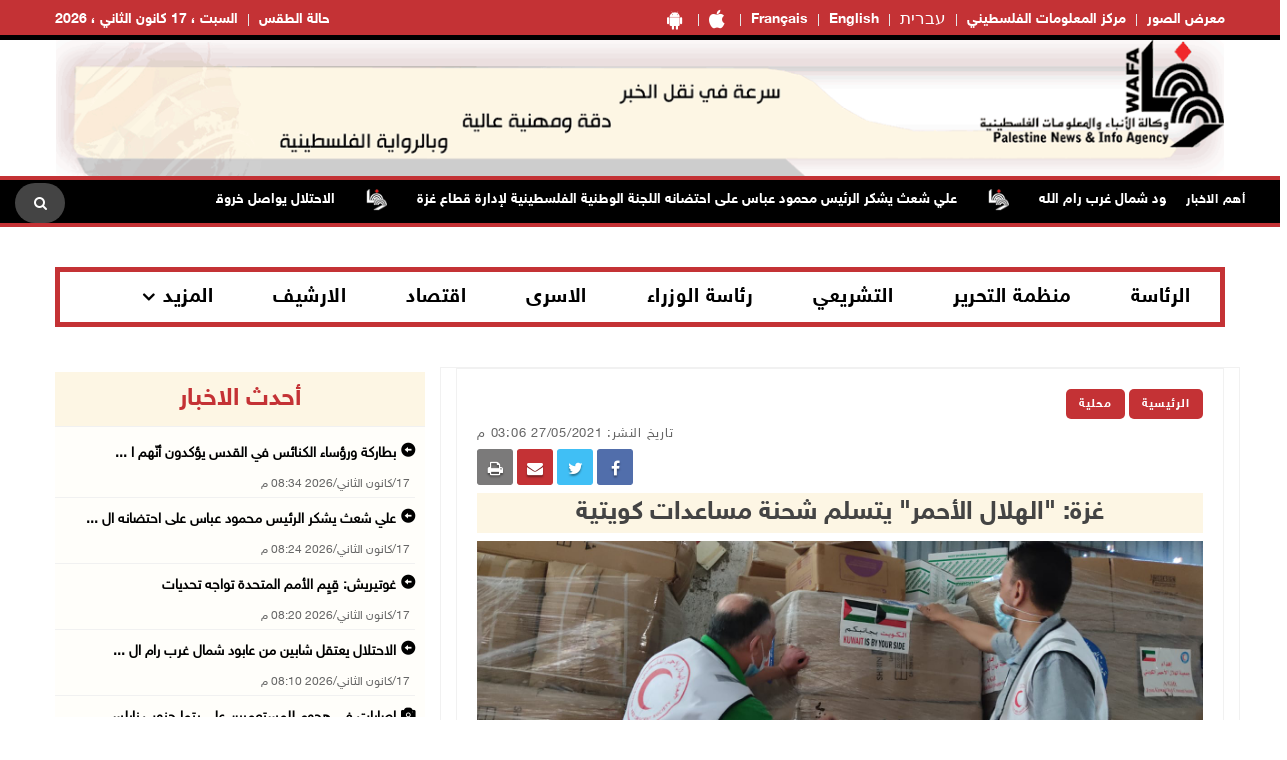

--- FILE ---
content_type: text/html; charset=utf-8
request_url: https://www.wafa.ps/pages/details/25252
body_size: 10737
content:

<!doctype html>
<html class="no-js" lang="en">

<head>

    <meta charset="utf-8">
    <meta http-equiv="X-UA-Compatible" content="IE=edge">
    <meta http-equiv="content-Type" content="text/html; charset=UTF-8" />
    <meta property="fb:pages" content="124368524307970" />
    <meta property="og:url" content="https://wafa.ps/news/2021/5/27/غزة-الهلال-الأحمر-يتسلم-شحنة-مساعدات-كويتية-25252" />
    <meta property="og:description" content="غزة 27-5-2021 وفا- تسلمت جمعية الهلال الأحمر الفلسطيني في قطاع غزة، اليوم الخميس، شحنة مساعدات إنسانية إغاثية وطبية من الهلال الأحمر الكويتي.

<p style="text-align:" />
    <meta property="og:site_name" content="WAFA Agency">
    <meta property="og:type" content="website" />
    <meta property="og:title" content="غزة: "الهلال الأحمر" يتسلم شحنة مساعدات كويتية" />
    <meta property="og:image" itemprop="image" content="/image/NewsThumbImg/Small/3035a1d4-bffe-4c3f-ab42-1db8312f42af.jpg" />

    <title>غزة: "الهلال الأحمر" يتسلم شحنة مساعدات كويتية</title>
    <meta name="viewport" content="width=device-width, initial-scale=1">
    <meta name="description" content="غزة 27-5-2021 وفا- تسلمت جمعية الهلال الأحمر الفلسطيني في قطاع غزة، اليوم الخميس، شحنة مساعدات إنسانية إغاثية وطبية من الهلال الأحمر الكويتي.

<p style="text-align: ">



    <!-- Favicon -->
    <link rel="shortcut icon" href="/image/PublicImg/logo.ico" type="image/x-icon">
    <!-- CSS
    ============================================ -->
    <!-- Bootstrap CSS -->
    <link href="/css/bootstrap/bootstrap.min.css" rel="stylesheet" />
    <!-- Icon Font CSS -->
    <link href="/css/font-helvetica.min.css" rel="stylesheet" />
    <!-- Icon Font CSS -->
    <link href="/css/font-awesome.min.css" rel="stylesheet" />

    <!-- Style CSS -->
    <link href="/css/style2.css?ver=1.1" rel="stylesheet" />
    <!-- NexusMenu CSS -->
    <link rel="stylesheet" type="text/css" href="/css/NexusMenu/normalize.css" />
    <link rel="stylesheet" type="text/css" href="/css/NexusMenu/demo.css" />
    <link rel="stylesheet" type="text/css" href="/css/NexusMenu/component.css" />
    <script src="/js/NexusMenujs/modernizr.custom.js"></script>
    <script src='https://www.google.com/recaptcha/api.js'></script>


    <!--  jQuery Conveyor -->
    <link href="/css/jquery.jConveyorTicker.min.css" rel="stylesheet">
    <!-- Global site tag (gtag.js) - Google Analytics -->
    <script async src="https://www.googletagmanager.com/gtag/js?id=UA-126239834-1"></script>
    <script>
        window.dataLayer = window.dataLayer || [];
        function gtag() { dataLayer.push(arguments); }
        gtag('js', new Date());

        gtag('config', 'UA-126239834-1');
    </script>

</head>


<body>

    <!-- Main Wrapper -->
    <div id="main-wrapper">

        <!-- Header Top Start -->
        <div class="header-top section">
            <div class="container">
                <div class="row">

                    <div class="header-top-links col-md-6 col-6">
                        <ul class="header-links" style="float:right">
                            <li class=" block d-md-block"><a href="https://play.google.com/store/apps/details?id=com.telecomuniverse.wafa" target="_blank"><i class="fa fa-android fa-10x" style=" font-size: 20px!important; "></i></a></li>
                            <li class=" block d-md-block"><a href="https://apps.apple.com/ma/app/%D9%88%D9%83%D8%A7%D9%84%D8%A9-%D9%88%D9%81%D8%A7/id1352898032" target="_blank"><i class="fa fa-apple fa-10x" style=" font-size: 20px!important; "></i></a></li>
                            <li class=" block d-md-block"><a href="https://french.wafa.ps" target="_blank">Français</a></li>
                            <li class=" block d-md-block"><a href="https://English.wafa.ps" target="_blank">English</a></li>
                            <li class=" block d-md-block"><a href="https://hebrew.wafa.ps/" target="_blank" style="font-size: larger;">עברית</a></li>
                            <li class=" block d-md-block"><a href="https://Info.wafa.ps" target="_blank">مركز المعلومات الفلسطيني</a></li>
                            <li class=" block d-md-block"><a href="https://Images.wafa.ps" target="_blank">معرض الصور</a></li>

                        </ul>

                    </div><!-- Header Top Social End -->
                    <!-- Header Top Links Start -->
                    <div class="header-top-links col-md-6 col-6">


                        <!-- Header Links -->
                        <ul class="header-links">
                            <li class="block d-md-block"><a href="#">السبت ، 17 كانون&#xA0;الثاني ، 2026</a></li>

                            <li class="block d-md-block">
                                <div id="slender-trigge" style="position: relative">
                                    <a href="https://www.pmd.ps/" target="_blank">
                                        حالة الطقس
                                        
                                    </a>
                                </div>


                            </li>




                        </ul>

                    </div><!-- Header Top Links End -->


                </div>
            </div>
        </div><!-- Header Top End -->
        <!-- Header Start -->
        <div class="header-section section">
            <div class="container">
                <div class="row align-items-center">

                    <!-- Header Banner -->
                    <div class="header-banner">
                        <div class="banner"><a href="/"><img src="/image/PublicImg/WAFApdf2.gif" title="اشتراك بخدمة وكالة وفا الاخباريه" alt="وكالة وفا" style="padding: 0 16px;"></a></div>
                    </div>
                </div>
                <ul id="gn-menu" class="gn-menu-main">
                    <li class="gn-trigger">
                        <a class="gn-icon gn-icon-menu"><span>Menu</span></a>
                        <nav class="gn-menu-wrapper">
                            <div class="gn-scroller">
                                <ul class="gn-menu">
                                    <li class="gn-search-item">
                                        <form action="/Home/Search" method="post">
                                            <input placeholder="إبحث هنا" name="searchString" type="text" class="gn-search">
                                            <a class="gn-icon gn-icon-search"><span>بحث</span></a>
                                        <input name="__RequestVerificationToken" type="hidden" value="CfDJ8PkpAI98_dxFtyOMItyugT2-bAW31_rJMY4HBeZEFpqGdeBJJXX5P_AKVue1IwlYCbE7oC1WYfTe14Ivivl-d6V72obkmd9NIjcLSi2p8GAfnlm5t4TIyjRNH7QKHoKqkDp4-fjYy0tYYimYMhqK7NY" /></form>
                                    </li>

                                    <li><a class="gn-icon gn-icon-pictures" href="https://Images.wafa.ps" target="_blank">معرض الصور</a></li>
                                    <li><a class="gn-icon gn-icon-archive" href="https://Info.wafa.ps" target="_blank">مركز المعلومات الفلسطيني</a></li>
                                    <li><a class="gn-icon gn-icon-archive" href="https://hebrew.wafa.ps/" target="_blank">עברית</a></li>
                                    <li><a class="gn-icon gn-icon-archive" href="https://English.wafa.ps" target="_blank">English</a></li>
                                    <li><a class="gn-icon gn-icon-archive" href="https://french.wafa.ps" target="_blank">Français</a></li>
                                    <li class=" block d-md-block"><a href="https://play.google.com/store/apps/details?id=com.telecomuniverse.wafa" target="_blank"><i class="fa fa-android fa-10x" style=" font-size: 20px!important; "></i></a></li>
                                    <li class=" block d-md-block"><a href="https://apps.apple.com/ma/app/%D9%88%D9%83%D8%A7%D9%84%D8%A9-%D9%88%D9%81%D8%A7/id1352898032" target="_blank"><i class="fa fa-apple fa-10x" style=" font-size: 20px!important; "></i></a></li>
                                    <li>
                                        <a href="https://www.facebook.com/wafagency/" class="fa fa-facebook"></a>
                                        <a href="https://twitter.com/wafa_ps" class="fa fa-twitter"></a>
                                        <a href="https://www.youtube.com/c/WafaAgency" class="fa fa-youtube"></a>
                                    </li>

                                </ul>
                            </div><!-- /gn-scroller -->

                        </nav>
                    </li>

                    <li>

                        <!-- Header Logo -->
                        <div class="header-logo col-md-4 col-6">
                            <a class="logo" href="/"><img src="/image/PublicImg/logo.png" title="شعار وكالة وفا" alt="وكالة وفا"></a>
                        </div>
                    </li>


                </ul>

            </div>
        </div><!-- Header End -->
        <!-- الشريط الاخباري Section Start -->
        <div class="news-ticker-section news-ticker-section-2 section">
            
<div class="container" style="max-width: 100% !important;">
    <div class="row">
        <div class="col-12">

            <!-- الشريط الاخباري Wrapper Start -->
            <div class="news-ticker-wrapper news-ticker-wrapper-2">

                <!-- الشريط الاخباري Title -->
                <h5 class="news-ticker-title float-right">أهم الاخبار</h5>

                <!-- الشريط الاخباري Newsticker Start -->

                <div class="js-conveyor-2">
                    <ul>
                            <li>
                                <span><a href="/news/2026/1/17/الاحتلال-يواصل-خروقاته-إصابتان-وقصف-جوي-وإطلاق-نار-على-أنحاء-متفرقة-في-قطاع-غزة-140518">الاحتلال يواصل خروقاته: إصابتان وقصف جوي وإطلاق نار على أنحاء متفرقة في قطاع غزة</a></span>
                            </li>
                            <li>
                                <span>  <img src="/image/DefualtImg/BreakLogo.png" title="أهم الاخبار" alt="أهم الاخبار" style="margin:0 30px;width: 22px;"> </span>
                            </li>
                            <li>
                                <span><a href="/news/2026/1/17/مستعمر-يغلق-طريقا-زراعيا-في-المغير-ويمنع-الأهالي-من-الوصول-لأراضيهم-140519">مستعمر يغلق طريقا زراعيا في المغير ويمنع الأهالي من الوصول لأراضيهم</a></span>
                            </li>
                            <li>
                                <span>  <img src="/image/DefualtImg/BreakLogo.png" title="أهم الاخبار" alt="أهم الاخبار" style="margin:0 30px;width: 22px;"> </span>
                            </li>
                            <li>
                                <span><a href="/news/2026/1/17/منظمة-حقوقية-عدد-القتلى-في-احتجاجات-إيران-تجاوز-3000-140520">منظمة حقوقية: عدد القتلى في احتجاجات إيران تجاوز 3000&#xA0;</a></span>
                            </li>
                            <li>
                                <span>  <img src="/image/DefualtImg/BreakLogo.png" title="أهم الاخبار" alt="أهم الاخبار" style="margin:0 30px;width: 22px;"> </span>
                            </li>
                            <li>
                                <span><a href="/news/2026/1/17/وفاة-رضيعة-نتيجة-البرد-القارس-في-خان-يونس-140521">وفاة رضيعة نتيجة البرد القارس في خان يونس</a></span>
                            </li>
                            <li>
                                <span>  <img src="/image/DefualtImg/BreakLogo.png" title="أهم الاخبار" alt="أهم الاخبار" style="margin:0 30px;width: 22px;"> </span>
                            </li>
                            <li>
                                <span><a href="/news/2026/1/17/الاحتلال-يعتقل-مواطنا-من-بلدة-إذنا-غرب-الخليل-140522">الاحتلال يعتقل مواطنا من بلدة إذنا غرب الخليل</a></span>
                            </li>
                            <li>
                                <span>  <img src="/image/DefualtImg/BreakLogo.png" title="أهم الاخبار" alt="أهم الاخبار" style="margin:0 30px;width: 22px;"> </span>
                            </li>
                            <li>
                                <span><a href="/news/2026/1/17/ارتفاع-طفيف-على-أسعار-النفط-عالميا-140523">ارتفاع طفيف على أسعار النفط عالميا</a></span>
                            </li>
                            <li>
                                <span>  <img src="/image/DefualtImg/BreakLogo.png" title="أهم الاخبار" alt="أهم الاخبار" style="margin:0 30px;width: 22px;"> </span>
                            </li>
                            <li>
                                <span><a href="/news/2026/1/17/الاحتلال-يعتقل-مواطنة-ومتضامنا-أجنبيا-من-المغير-شرق-رام-الله-140524">الاحتلال يعتقل مواطنة ومتضامنا أجنبيا من المغير شرق رام الله</a></span>
                            </li>
                            <li>
                                <span>  <img src="/image/DefualtImg/BreakLogo.png" title="أهم الاخبار" alt="أهم الاخبار" style="margin:0 30px;width: 22px;"> </span>
                            </li>
                            <li>
                                <span><a href="/news/2026/1/17/ارتفاع-حصيلة-الشهداء-في-قطاع-غزة-إلى-71548-والإصابات-إلى-171353-منذ-بدء-العدوان-140525">ارتفاع حصيلة الشهداء في قطاع غزة إلى 71,548 والإصابات إلى 171,353 منذ بدء العدوان</a></span>
                            </li>
                            <li>
                                <span>  <img src="/image/DefualtImg/BreakLogo.png" title="أهم الاخبار" alt="أهم الاخبار" style="margin:0 30px;width: 22px;"> </span>
                            </li>
                            <li>
                                <span><a href="/news/2026/1/17/الأمم-المتحدة-تحذر-من-نفاد-المساعدات-الغذائية-في-السودان-خلال-شهرين-140526">الأمم المتحدة تحذر من نفاد المساعدات الغذائية في السودان خلال شهرين</a></span>
                            </li>
                            <li>
                                <span>  <img src="/image/DefualtImg/BreakLogo.png" title="أهم الاخبار" alt="أهم الاخبار" style="margin:0 30px;width: 22px;"> </span>
                            </li>
                            <li>
                                <span><a href="/news/2026/1/17/تشييع-جثمان-الشهيد-الطفل-محمد-نعسان-إلى-مثواه-الأخير-في-المغير-140527">تشييع جثمان الشهيد الطفل محمد نعسان إلى مثواه الأخير في المغير</a></span>
                            </li>
                            <li>
                                <span>  <img src="/image/DefualtImg/BreakLogo.png" title="أهم الاخبار" alt="أهم الاخبار" style="margin:0 30px;width: 22px;"> </span>
                            </li>
                            <li>
                                <span><a href="/news/2026/1/17/مستعمرون-يرعون-أغنامهم-في-أراضي-المواطنين-ببلدة-سنجل-شمال-رام-الله-140528">مستعمرون يرعون أغنامهم في أراضي المواطنين ببلدة سنجل شمال رام الله</a></span>
                            </li>
                            <li>
                                <span>  <img src="/image/DefualtImg/BreakLogo.png" title="أهم الاخبار" alt="أهم الاخبار" style="margin:0 30px;width: 22px;"> </span>
                            </li>
                            <li>
                                <span><a href="/news/2026/1/17/30-ألف-مسافر-تنقلوا-عبر-معبر-الكرامة-الأسبوع-الماضي-140529">30 ألف مسافر تنقلوا عبر معبر الكرامة الأسبوع الماضي</a></span>
                            </li>
                            <li>
                                <span>  <img src="/image/DefualtImg/BreakLogo.png" title="أهم الاخبار" alt="أهم الاخبار" style="margin:0 30px;width: 22px;"> </span>
                            </li>
                            <li>
                                <span><a href="/news/2026/1/17/إصابة-مواطن-جراء-اعتداء-مستعمرين-عليه-بالضرب-في-مسافر-يطا-140530">إصابة مواطن جراء اعتداء مستعمرين عليه بالضرب في مسافر يطا</a></span>
                            </li>
                            <li>
                                <span>  <img src="/image/DefualtImg/BreakLogo.png" title="أهم الاخبار" alt="أهم الاخبار" style="margin:0 30px;width: 22px;"> </span>
                            </li>
                            <li>
                                <span><a href="/news/2026/1/17/الاحتلال-يغلق-بوابتي-عطارة-وينصب-حاجزا-على-مدخل-عين-سينيا-شمال-رام-الله-140531">الاحتلال يغلق بوابتي عطارة وينصب حاجزا على مدخل عين سينيا شمال رام الله</a></span>
                            </li>
                            <li>
                                <span>  <img src="/image/DefualtImg/BreakLogo.png" title="أهم الاخبار" alt="أهم الاخبار" style="margin:0 30px;width: 22px;"> </span>
                            </li>
                            <li>
                                <span><a href="/news/2026/1/17/الاحتلال-يستولي-على-مركبة-في-المزرعة-الشرقية-شرق-رام-الله-140532">الاحتلال يستولي على مركبة في المزرعة الشرقية شرق رام الله</a></span>
                            </li>
                            <li>
                                <span>  <img src="/image/DefualtImg/BreakLogo.png" title="أهم الاخبار" alt="أهم الاخبار" style="margin:0 30px;width: 22px;"> </span>
                            </li>
                            <li>
                                <span><a href="/news/2026/1/17/قوة-خاصة-من-جيش-الاحتلال-تعتقل-مواطنا-من-ضاحية-شويكة-شمال-طولكرم-140533">قوة خاصة من جيش الاحتلال تعتقل مواطنا من ضاحية شويكة شمال طولكرم </a></span>
                            </li>
                            <li>
                                <span>  <img src="/image/DefualtImg/BreakLogo.png" title="أهم الاخبار" alt="أهم الاخبار" style="margin:0 30px;width: 22px;"> </span>
                            </li>
                            <li>
                                <span><a href="/news/2026/1/17/الرئيس-يهنئ-مطران-الكنيسة-الإنجيلية-اللوثرية-في-فلسطين-والأردن-باستلام-مهامه-140534">الرئيس يهنئ مطران الكنيسة الإنجيلية اللوثرية في فلسطين والأردن باستلام مهامه</a></span>
                            </li>
                            <li>
                                <span>  <img src="/image/DefualtImg/BreakLogo.png" title="أهم الاخبار" alt="أهم الاخبار" style="margin:0 30px;width: 22px;"> </span>
                            </li>
                            <li>
                                <span><a href="/news/2026/1/17/الاحتلال-يعتقل-شابا-ويستولي-على-مركبته-في-سلواد-شرق-رام-الله-140535">الاحتلال يعتقل شابا ويستولي على مركبته في سلواد شرق رام الله</a></span>
                            </li>
                            <li>
                                <span>  <img src="/image/DefualtImg/BreakLogo.png" title="أهم الاخبار" alt="أهم الاخبار" style="margin:0 30px;width: 22px;"> </span>
                            </li>
                            <li>
                                <span><a href="/news/2026/1/17/إصابة-طفل-وشاب-برصاص-الاحتلال-في-خان-يونس-ومخيم-البريج-140538">إصابة طفل وشاب برصاص الاحتلال في خان يونس ومخيم البريج</a></span>
                            </li>
                            <li>
                                <span>  <img src="/image/DefualtImg/BreakLogo.png" title="أهم الاخبار" alt="أهم الاخبار" style="margin:0 30px;width: 22px;"> </span>
                            </li>
                            <li>
                                <span><a href="/news/2026/1/17/الاحتلال-يقتحم-خلايل-اللوز-جنوب-شرق-بيت-لحم-140539">الاحتلال يقتحم خلايل اللوز جنوب شرق بيت لحم</a></span>
                            </li>
                            <li>
                                <span>  <img src="/image/DefualtImg/BreakLogo.png" title="أهم الاخبار" alt="أهم الاخبار" style="margin:0 30px;width: 22px;"> </span>
                            </li>
                            <li>
                                <span><a href="/news/2026/1/17/الرئيس-يمنح-رئيس-مكتب-جمهورية-الصين-الشعبية-نجمة-الصداقة-140540">الرئيس يمنح رئيس مكتب جمهورية الصين الشعبية &quot;نجمة الصداقة&quot;</a></span>
                            </li>
                            <li>
                                <span>  <img src="/image/DefualtImg/BreakLogo.png" title="أهم الاخبار" alt="أهم الاخبار" style="margin:0 30px;width: 22px;"> </span>
                            </li>
                            <li>
                                <span><a href="/news/2026/1/17/الاحتلال-يقتحم-قريتي-المغير-وكفر-مالك-140541">الاحتلال يقتحم قريتي المغير وكفر مالك</a></span>
                            </li>
                            <li>
                                <span>  <img src="/image/DefualtImg/BreakLogo.png" title="أهم الاخبار" alt="أهم الاخبار" style="margin:0 30px;width: 22px;"> </span>
                            </li>
                            <li>
                                <span><a href="/news/2026/1/17/قوات-الاحتلال-تقتحم-بلدة-الخضر-140542">قوات الاحتلال تقتحم بلدة الخضر</a></span>
                            </li>
                            <li>
                                <span>  <img src="/image/DefualtImg/BreakLogo.png" title="أهم الاخبار" alt="أهم الاخبار" style="margin:0 30px;width: 22px;"> </span>
                            </li>
                            <li>
                                <span><a href="/news/2026/1/17/إصابات-في-هجوم-للمستعمرين-على-يتما-جنوب-نابلس-140543">إصابات في هجوم للمستعمرين على يتما جنوب نابلس</a></span>
                            </li>
                            <li>
                                <span>  <img src="/image/DefualtImg/BreakLogo.png" title="أهم الاخبار" alt="أهم الاخبار" style="margin:0 30px;width: 22px;"> </span>
                            </li>
                            <li>
                                <span><a href="/news/2026/1/17/الاحتلال-يعتقل-شابين-من-عابود-شمال-غرب-رام-الله-140544">الاحتلال يعتقل شابين من عابود شمال غرب رام الله</a></span>
                            </li>
                            <li>
                                <span>  <img src="/image/DefualtImg/BreakLogo.png" title="أهم الاخبار" alt="أهم الاخبار" style="margin:0 30px;width: 22px;"> </span>
                            </li>
                            <li>
                                <span><a href="/news/2026/1/17/علي-شعث-يشكر-الرئيس-محمود-عباس-على-احتضانه-اللجنة-الوطنية-الفلسطينية-لإدارة-140546">علي شعث يشكر الرئيس محمود عباس على احتضانه اللجنة الوطنية الفلسطينية لإدارة قطاع غزة</a></span>
                            </li>
                            <li>
                                <span>  <img src="/image/DefualtImg/BreakLogo.png" title="أهم الاخبار" alt="أهم الاخبار" style="margin:0 30px;width: 22px;"> </span>
                            </li>

                    </ul>
                </div>

                <!-- Header Search Start-->
                <div class="header-search float-left">

                    <!-- Search Toggle -->
                    <button class="header-search-toggle"><i class="fa fa-search"></i></button>

                    <!-- Header Search Form -->

                    <div class="header-search-form">
                        <form action="/Home/Search" method="post">
                            <input name="searchString" type="text" placeholder="إبحث هنا">
                        <input name="__RequestVerificationToken" type="hidden" value="CfDJ8PkpAI98_dxFtyOMItyugT2-bAW31_rJMY4HBeZEFpqGdeBJJXX5P_AKVue1IwlYCbE7oC1WYfTe14Ivivl-d6V72obkmd9NIjcLSi2p8GAfnlm5t4TIyjRNH7QKHoKqkDp4-fjYy0tYYimYMhqK7NY" /></form>
                    </div>
                </div><!-- Header Search End -->





            </div><!-- الشريط الاخباري Wrapper End -->

        </div><!-- col-12 End -->
    </div><!-- row End -->
</div><!-- container End -->


        </div><!-- الشريط الاخباري Section End -->
        <!-- Breaking News Section Start -->

        





        <!-- Page Banner Section Start -->
        <div class="page-banner-section section mt-30 mb-30 menuMobile">
            <div class="container">
                <!-- menu Style Post Row Start -->
                <div class="row ">
                    <div class="col-12">

                        <div class="menu-section-wrap d-none d-md-block">

                            <!-- Main Menu Start -->
                            <div class="main-menu float-right d-none d-md-block">
                                <nav>
                                    <ul>

                                        <li><a href="/Regions/Details/4">الرئاسة</a></li>
                                        <li><a href="/Regions/Details/6">منظمة التحرير</a></li>
                                        <li><a href="/Regions/Details/7">التشريعي</a></li>
                                        <li><a href="/Regions/Details/5">رئاسة الوزراء</a></li>
                                        <li><a href="/Regions/Details/147">الاسرى</a></li>
                                        <li><a href="/Regions/Details/8">اقتصاد</a></li>
                                        <li><a href="/Archive">الارشيف</a></li>
                                        <li class="has-dropdown">
                                            <a href="#">المزيد</a>

                                            <!-- Submenu Start -->
                                            <ul class="sub-menu">
                                                <li><a href="/Regions/Details/11">وفا رياضة</a></li>
                                                <li><a href="/Regions/Details/1">تقارير وتحقيقات</a></li>
                                                <li><a href="/Regions/Details/10">شؤون اسرائيلية</a></li>
                                                <li><a href="/Regions/Details/2">انتهاكات إسرائيلية</a></li>
                                                <li><a href="/Regions/Details/17">شؤون البيئة</a></li>
                                            </ul><!-- Submenu End -->

                                        </li>

                                    </ul>
                                </nav>
                            </div><!-- Main Menu Start -->

                        </div>

                    </div>

                </div><!-- menu Style Post Row End -->
            </div>
        </div><!-- Page Banner Section End -->
        <!-- Blog Section Start -->
        <div class="blog-section section">
            <div class="container">

                <!-- Feature Post Row Start -->
                <div class="row">

                    <div class="col-lg-8 col-12 mb-50">

                        




<!-- Single Blog Start -->
<div class="single-blog mb-50">
    <div class="blog-wrap">

        <!-- Meta -->
        <div class="meta fix">

            <a class="meta-item category" href="/">الرئيسية</a>  
            
                <a class="meta-item category" href="/Regions/Details/148">محلية</a>
            
            <div class="tags-social float-left mobileWidth" style="padding-top: 0; border-top: none; margin-top: 0; ">

    <div class="blog-social float-left">

        <a href="whatsapp://send?text=https%3A%2F%2Fwww.wafa.ps%2Fpages%2Fdetails%2F25252 %D8%BA%D8%B2%D8%A9%3A&#x2B;%22%D8%A7%D9%84%D9%87%D9%84%D8%A7%D9%84&#x2B;%D8%A7%D9%84%D8%A3%D8%AD%D9%85%D8%B1%22&#x2B;%D9%8A%D8%AA%D8%B3%D9%84%D9%85&#x2B;%D8%B4%D8%AD%D9%86%D8%A9&#x2B;%D9%85%D8%B3%D8%A7%D8%B9%D8%AF%D8%A7%D8%AA&#x2B;%D9%83%D9%88%D9%8A%D8%AA%D9%8A%D8%A9" target="_blank" class="menuWeb" rel="noopener noreferrer nofollow" style="background-color: #4adf83"><i class="fa fa-whatsapp"></i></a>
        
        <a href="https://www.facebook.com/sharer/sharer.php?u=https%3A%2F%2Fwww.wafa.ps%2Fpages%2Fdetails%2F25252" target="_blank" rel="noopener noreferrer nofollow" class="facebook"><i class="fa fa-facebook"></i></a>

        

        <a href="https://twitter.com/intent/tweet?url=https%3A%2F%2Fwww.wafa.ps%2Fpages%2Fdetails%2F25252&text=%D8%BA%D8%B2%D8%A9%3A&#x2B;%22%D8%A7%D9%84%D9%87%D9%84%D8%A7%D9%84&#x2B;%D8%A7%D9%84%D8%A3%D8%AD%D9%85%D8%B1%22&#x2B;%D9%8A%D8%AA%D8%B3%D9%84%D9%85&#x2B;%D8%B4%D8%AD%D9%86%D8%A9&#x2B;%D9%85%D8%B3%D8%A7%D8%B9%D8%AF%D8%A7%D8%AA&#x2B;%D9%83%D9%88%D9%8A%D8%AA%D9%8A%D8%A9"  target="_blank" rel="noopener noreferrer nofollow" class="menuMobile twitter"><i class="fa fa-twitter"></i></a>

        <a href="/cdn-cgi/l/email-protection#[base64]" class="menuMobile" target="_blank" rel="noopener noreferrer nofollow" style="background-color: #c43235"><i class="fa fa-envelope"></i></a>

        <a href="#" onclick="window.print()" target="_blank" class="menuMobile" rel="noopener noreferrer nofollow" style="background-color: #7b7a7a"><i class="fa fa-print"></i></a>


    </div>
            </div>
            <span class="meta-itemin date">تاريخ النشر: 27/05/2021 03:06 م</span>
        </div>

        <!-- Title -->
        <h3 class="title">غزة: &quot;الهلال الأحمر&quot; يتسلم شحنة مساعدات كويتية</h3>
        <!-- Meta -->
        <!-- Image or Infographic Gallery -->
            <!-- Regular Page Image -->
                <div class="imagein"><img src="/image/NewsThumbImg/Default/3035a1d4-bffe-4c3f-ab42-1db8312f42af.jpg"></div>
                <h6 class="titlecaption"></h6>


        <!-- Content -->
        <div class="content">

            <p style="text-align:justify">غزة 27-5-2021 وفا- تسلمت جمعية الهلال الأحمر الفلسطيني في قطاع غزة، اليوم الخميس، شحنة مساعدات إنسانية إغاثية وطبية من الهلال الأحمر الكويتي.</p>

<p style="text-align:justify">وأفاد مراسل &quot;وفا&quot;، نقلاً عن الهلال الأحمر الفلسطيني، بأن المساعدات الكويتية، تضمنت 12687 طن أدوية ومعدات طبية، ومستلزمات صحية، لدعم القطاع الصحي، وأدوات وقاية وتعقيم، للمساهمة في تقديم الخدمة الطبية في غزة، إضافة إلى أنها تأتي في إطار التنسيق والتعاون المشترك للجمعية مع الشركاء والجهات الرسمية، والمنظمات العالمية.</p>

<p style="text-align:justify">ــــــ</p>

<p style="text-align:justify">خ.ز</p>



        </div>

        <!-- File Attachments Section -->

    </div>
</div><!-- Single Blog End -->
<!-- Post Block Wrapper ذات صلة Start -->
<div class="post-block-wrapper mb-50">

    <!-- Post Block Head ذات صلة  Start -->
    <div class="head" style="background-color:#fdf6e4 !important">

        <!-- Title -->
        <h4 class="title">مواضيع ذات صلة </h4>

    </div><!-- Post Block Head End -->
    <!-- Post Block Body Start -->
    <div class="body" style="padding: 0px 0px 0px 0px !important">

        <div class="row">

                <div class="col-md-3 col-6">
                    <!-- Overlay Post Start -->
                    <div class="post post-overlayin hero-post">
                        <div class="post-wrap">

                                <div class="image"><img src="/image/DefualtImg/LargeDefualt.jpg" title="بطاركة ورؤساء الكنائس في القدس يؤكدون أنّهم الممثلون للكنائس ورعاياها في الأرض المقدسة" alt="بطاركة ورؤساء الكنائس في القدس يؤكدون أنّهم الممثلون للكنائس ورعاياها في الأرض المقدسة"></div>

                            <!-- Image -->
                            <!-- Content -->
                            <div class="content">

                                <!-- Title -->
                                <h4 class="title"><a href="/news/2026/1/17/بطاركة-ورؤساء-الكنائس-في-القدس-يؤكدون-أنّهم-الممثلون-للكنائس-ورعاياها-في-الأرض-140547">بطاركة ورؤساء الكنائس في القدس يؤكدون أنّهم الممثلون للكنائس ورعاياها في الأرض المقدسة</a></h4>

                                <!-- Meta -->
                                <div class="meta fix">
                                    <span class="meta-item date"><i class="fa fa-clock-o"></i>17/01/2026 08:34 م</span>
                                </div>

                            </div>
                        </div>
                    </div><!-- Overlay Post End -->
                </div>
                <div class="col-md-3 col-6">
                    <!-- Overlay Post Start -->
                    <div class="post post-overlayin hero-post">
                        <div class="post-wrap">

                                <div class="image"><img src="/image/DefualtImg/LargeDefualt.jpg" title="علي شعث يشكر الرئيس محمود عباس على احتضانه اللجنة الوطنية الفلسطينية لإدارة قطاع غزة" alt="علي شعث يشكر الرئيس محمود عباس على احتضانه اللجنة الوطنية الفلسطينية لإدارة قطاع غزة"></div>

                            <!-- Image -->
                            <!-- Content -->
                            <div class="content">

                                <!-- Title -->
                                <h4 class="title"><a href="/news/2026/1/17/علي-شعث-يشكر-الرئيس-محمود-عباس-على-احتضانه-اللجنة-الوطنية-الفلسطينية-لإدارة-140546">علي شعث يشكر الرئيس محمود عباس على احتضانه اللجنة الوطنية الفلسطينية لإدارة قطاع غزة</a></h4>

                                <!-- Meta -->
                                <div class="meta fix">
                                    <span class="meta-item date"><i class="fa fa-clock-o"></i>17/01/2026 08:24 م</span>
                                </div>

                            </div>
                        </div>
                    </div><!-- Overlay Post End -->
                </div>
                <div class="col-md-3 col-6">
                    <!-- Overlay Post Start -->
                    <div class="post post-overlayin hero-post">
                        <div class="post-wrap">

                                <div class="image"><img src="/image/NewsThumbImg/Default/IMG_9412.JPG-970c71a0-b447-4be8-a44f-9009da909a7d.JPG" style="height: 114.5px;"></div>

                            <!-- Image -->
                            <!-- Content -->
                            <div class="content">

                                <!-- Title -->
                                <h4 class="title"><a href="/news/2026/1/17/جبهة-النضال-الشعبي-تفتتح-أعمال-لجنتها-المركزية-140537">جبهة النضال الشعبي تفتتح أعمال لجنتها المركزية</a></h4>

                                <!-- Meta -->
                                <div class="meta fix">
                                    <span class="meta-item date"><i class="fa fa-clock-o"></i>17/01/2026 03:41 م</span>
                                </div>

                            </div>
                        </div>
                    </div><!-- Overlay Post End -->
                </div>
                <div class="col-md-3 col-6">
                    <!-- Overlay Post Start -->
                    <div class="post post-overlayin hero-post">
                        <div class="post-wrap">

                                <div class="image"><img src="/image/NewsThumbImg/Default/615906748_1256325713210199_3693060510599666906_n.jpg-5722efcc-9b78-4476-a016-fc3e9adb21a2.jpg" style="height: 114.5px;"></div>

                            <!-- Image -->
                            <!-- Content -->
                            <div class="content">

                                <!-- Title -->
                                <h4 class="title"><a href="/news/2026/1/17/الحايك-يتفقد-مشاريع-الترميم-في-الجبعة-جنوب-غرب-بيت-لحم-140536">الحايك يتفقد مشاريع الترميم في الجبعة جنوب غرب بيت لحم </a></h4>

                                <!-- Meta -->
                                <div class="meta fix">
                                    <span class="meta-item date"><i class="fa fa-clock-o"></i>17/01/2026 03:18 م</span>
                                </div>

                            </div>
                        </div>
                    </div><!-- Overlay Post End -->
                </div>

        </div>
    </div><!-- Post Block Body ذات صلة  End -->

</div><!-- Post Block Wrapper ذات صلة  End -->




                    </div>

                    <!-- Sidebar Start -->
                    <div class="col-lg-4 col-12 mb-50">
                        <!-- Single Sidebar اخر الاخبار -->
                        <div class="single-sidebar">

                            <!-- أحدث الاخبار Sidebar Block Wrapper -->
    <div class="sidebar-block-wrapper" style="padding: 5px 0 0 0;">

        <!-- Sidebar Block Head Start -->
        <div class="head latestnews-head">

            <!-- Tab List -->
            <div class="sidebar-list latestnews-sidebar-list nav">
                <a href="/Pages/LastNews">أحدث الاخبار</a>

            </div>

        </div><!-- Sidebar Block Head End -->
        <!-- أحدث الاخبار Sidebar Block Body Start -->
        <div class="body">

            <div class="content" id="latest-news">
                <div class="pane fade show">
 <!-- Small Post Start -->
                    <div class="post post-small post-list latestnews-post post-separator-border">
                        <div class="post-wrap">
                            <!-- Content -->
                            <div class="content">

                                        <h4 style="width: 100%;" class="title glyphicon glyphicon glyphicon-circle-arrow-left "><a class="latestnews" href="/news/2026/1/17/بطاركة-ورؤساء-الكنائس-في-القدس-يؤكدون-أنّهم-الممثلون-للكنائس-ورعاياها-في-الأرض-140547">بطاركة ورؤساء الكنائس في القدس يؤكدون أنّهم ا ...</a></h4>
                                    <!-- Title -->
                                    <!-- Meta date -->
                                    <div class="meta fix">
                                        <span class="meta-item date" style="margin-left: 20px !important;">17/كانون&#xA0;الثاني/2026 08:34 م</span>
                                    </div>

                            </div>
                        </div>
                    </div><!-- Small Post End -->
 <!-- Small Post Start -->
                    <div class="post post-small post-list latestnews-post post-separator-border">
                        <div class="post-wrap">
                            <!-- Content -->
                            <div class="content">

                                        <h4 style="width: 100%;" class="title glyphicon glyphicon glyphicon-circle-arrow-left "><a class="latestnews" href="/news/2026/1/17/علي-شعث-يشكر-الرئيس-محمود-عباس-على-احتضانه-اللجنة-الوطنية-الفلسطينية-لإدارة-140546">علي شعث يشكر الرئيس محمود عباس على احتضانه ال ...</a></h4>
                                    <!-- Title -->
                                    <!-- Meta date -->
                                    <div class="meta fix">
                                        <span class="meta-item date" style="margin-left: 20px !important;">17/كانون&#xA0;الثاني/2026 08:24 م</span>
                                    </div>

                            </div>
                        </div>
                    </div><!-- Small Post End -->
 <!-- Small Post Start -->
                    <div class="post post-small post-list latestnews-post post-separator-border">
                        <div class="post-wrap">
                            <!-- Content -->
                            <div class="content">

                                        <h4 style="width: 100%;" class="title glyphicon glyphicon glyphicon-circle-arrow-left "><a class="latestnews" href="/news/2026/1/17/غوتيريش-قِيِم-الأمم-المتحدة-تواجه-تحديات-140545">غوتيريش:&#xA0;قِيِم الأمم المتحدة تواجه تحديات</a></h4>
                                    <!-- Title -->
                                    <!-- Meta date -->
                                    <div class="meta fix">
                                        <span class="meta-item date" style="margin-left: 20px !important;">17/كانون&#xA0;الثاني/2026 08:20 م</span>
                                    </div>

                            </div>
                        </div>
                    </div><!-- Small Post End -->
 <!-- Small Post Start -->
                    <div class="post post-small post-list latestnews-post post-separator-border">
                        <div class="post-wrap">
                            <!-- Content -->
                            <div class="content">

                                        <h4 style="width: 100%;" class="title glyphicon glyphicon glyphicon-circle-arrow-left "><a class="latestnews" href="/news/2026/1/17/الاحتلال-يعتقل-شابين-من-عابود-شمال-غرب-رام-الله-140544">الاحتلال يعتقل شابين من عابود شمال غرب رام ال ...</a></h4>
                                    <!-- Title -->
                                    <!-- Meta date -->
                                    <div class="meta fix">
                                        <span class="meta-item date" style="margin-left: 20px !important;">17/كانون&#xA0;الثاني/2026 08:10 م</span>
                                    </div>

                            </div>
                        </div>
                    </div><!-- Small Post End -->
 <!-- Small Post Start -->
                    <div class="post post-small post-list latestnews-post post-separator-border">
                        <div class="post-wrap">
                            <!-- Content -->
                            <div class="content">

                                        <h4 style="width: 100%;" class="title glyphicon glyphicon-camera "><a class="latestnews" href="/news/2026/1/17/إصابات-في-هجوم-للمستعمرين-على-يتما-جنوب-نابلس-140543">إصابات في هجوم للمستعمرين على يتما جنوب نابلس</a></h4>
                                    <!-- Title -->
                                    <!-- Meta date -->
                                    <div class="meta fix">
                                        <span class="meta-item date" style="margin-left: 20px !important;">17/كانون&#xA0;الثاني/2026 07:36 م</span>
                                    </div>

                            </div>
                        </div>
                    </div><!-- Small Post End -->
 <!-- Small Post Start -->
                    <div class="post post-small post-list latestnews-post post-separator-border">
                        <div class="post-wrap">
                            <!-- Content -->
                            <div class="content">

                                        <h4 style="width: 100%;" class="title glyphicon glyphicon glyphicon-circle-arrow-left "><a class="latestnews" href="/news/2026/1/17/قوات-الاحتلال-تقتحم-بلدة-الخضر-140542">قوات الاحتلال تقتحم بلدة الخضر</a></h4>
                                    <!-- Title -->
                                    <!-- Meta date -->
                                    <div class="meta fix">
                                        <span class="meta-item date" style="margin-left: 20px !important;">17/كانون&#xA0;الثاني/2026 07:18 م</span>
                                    </div>

                            </div>
                        </div>
                    </div><!-- Small Post End -->
 <!-- Small Post Start -->
                    <div class="post post-small post-list latestnews-post post-separator-border">
                        <div class="post-wrap">
                            <!-- Content -->
                            <div class="content">

                                        <h4 style="width: 100%;" class="title glyphicon glyphicon glyphicon-circle-arrow-left "><a class="latestnews" href="/news/2026/1/17/الاحتلال-يقتحم-قريتي-المغير-وكفر-مالك-140541">الاحتلال يقتحم قريتي المغير وكفر مالك</a></h4>
                                    <!-- Title -->
                                    <!-- Meta date -->
                                    <div class="meta fix">
                                        <span class="meta-item date" style="margin-left: 20px !important;">17/كانون&#xA0;الثاني/2026 07:15 م</span>
                                    </div>

                            </div>
                        </div>
                    </div><!-- Small Post End -->
 <!-- Small Post Start -->
                    <div class="post post-small post-list latestnews-post post-separator-border">
                        <div class="post-wrap">
                            <!-- Content -->
                            <div class="content">

                                        <h4 style="width: 100%;" class="title glyphicon glyphicon-camera "><a class="latestnews" href="/news/2026/1/17/الرئيس-يمنح-رئيس-مكتب-جمهورية-الصين-الشعبية-نجمة-الصداقة-140540">الرئيس يمنح رئيس مكتب جمهورية الصين الشعبية &quot; ...</a></h4>
                                    <!-- Title -->
                                    <!-- Meta date -->
                                    <div class="meta fix">
                                        <span class="meta-item date" style="margin-left: 20px !important;">17/كانون&#xA0;الثاني/2026 07:12 م</span>
                                    </div>

                            </div>
                        </div>
                    </div><!-- Small Post End -->
 <!-- Small Post Start -->
                    <div class="post post-small post-list latestnews-post post-separator-border">
                        <div class="post-wrap">
                            <!-- Content -->
                            <div class="content">

                                        <h4 style="width: 100%;" class="title glyphicon glyphicon glyphicon-circle-arrow-left "><a class="latestnews" href="/news/2026/1/17/الاحتلال-يقتحم-خلايل-اللوز-جنوب-شرق-بيت-لحم-140539">الاحتلال يقتحم خلايل اللوز جنوب شرق بيت لحم</a></h4>
                                    <!-- Title -->
                                    <!-- Meta date -->
                                    <div class="meta fix">
                                        <span class="meta-item date" style="margin-left: 20px !important;">17/كانون&#xA0;الثاني/2026 05:46 م</span>
                                    </div>

                            </div>
                        </div>
                    </div><!-- Small Post End -->
 <!-- Small Post Start -->
                    <div class="post post-small post-list latestnews-post post-separator-border">
                        <div class="post-wrap">
                            <!-- Content -->
                            <div class="content">

                                        <h4 style="width: 100%;" class="title glyphicon glyphicon glyphicon-circle-arrow-left "><a class="latestnews" href="/news/2026/1/17/إصابة-طفل-وشاب-برصاص-الاحتلال-في-خان-يونس-ومخيم-البريج-140538">إصابة طفل وشاب برصاص الاحتلال في خان يونس ومخ ...</a></h4>
                                    <!-- Title -->
                                    <!-- Meta date -->
                                    <div class="meta fix">
                                        <span class="meta-item date" style="margin-left: 20px !important;">17/كانون&#xA0;الثاني/2026 05:20 م</span>
                                    </div>

                            </div>
                        </div>
                    </div><!-- Small Post End -->
 <!-- Small Post Start -->
                    <div class="post post-small post-list latestnews-post post-separator-border">
                        <div class="post-wrap">
                            <!-- Content -->
                            <div class="content">

                                        <h4 style="width: 100%;" class="title glyphicon glyphicon-camera "><a class="latestnews" href="/news/2026/1/17/جبهة-النضال-الشعبي-تفتتح-أعمال-لجنتها-المركزية-140537">جبهة النضال الشعبي تفتتح أعمال لجنتها المركزي ...</a></h4>
                                    <!-- Title -->
                                    <!-- Meta date -->
                                    <div class="meta fix">
                                        <span class="meta-item date" style="margin-left: 20px !important;">17/كانون&#xA0;الثاني/2026 03:41 م</span>
                                    </div>

                            </div>
                        </div>
                    </div><!-- Small Post End -->
 <!-- Small Post Start -->
                    <div class="post post-small post-list latestnews-post post-separator-border">
                        <div class="post-wrap">
                            <!-- Content -->
                            <div class="content">

                                        <h4 style="width: 100%;" class="title glyphicon glyphicon-camera "><a class="latestnews" href="/news/2026/1/17/الحايك-يتفقد-مشاريع-الترميم-في-الجبعة-جنوب-غرب-بيت-لحم-140536">الحايك يتفقد مشاريع الترميم في الجبعة جنوب غر ...</a></h4>
                                    <!-- Title -->
                                    <!-- Meta date -->
                                    <div class="meta fix">
                                        <span class="meta-item date" style="margin-left: 20px !important;">17/كانون&#xA0;الثاني/2026 03:18 م</span>
                                    </div>

                            </div>
                        </div>
                    </div><!-- Small Post End -->
 <!-- Small Post Start -->
                    <div class="post post-small post-list latestnews-post post-separator-border">
                        <div class="post-wrap">
                            <!-- Content -->
                            <div class="content">

                                        <h4 style="width: 100%;" class="title glyphicon glyphicon-facetime-video "><a class="latestnews" href="/video/2026/1/17/تعليم-وسط-الأخطار-في-خان-يونس-11313">تعليم وسط الأخطار في خان يونس</a></h4>
                                    <!-- Title -->
                                    <!-- Meta date -->
                                    <div class="meta fix">
                                        <span class="meta-item date" style="margin-left: 20px !important;">17/كانون&#xA0;الثاني/2026 03:06 م</span>
                                    </div>

                            </div>
                        </div>
                    </div><!-- Small Post End -->
 <!-- Small Post Start -->
                    <div class="post post-small post-list latestnews-post post-separator-border">
                        <div class="post-wrap">
                            <!-- Content -->
                            <div class="content">

                                        <h4 style="width: 100%;" class="title glyphicon glyphicon glyphicon-circle-arrow-left "><a class="latestnews" href="/news/2026/1/17/الاحتلال-يعتقل-شابا-ويستولي-على-مركبته-في-سلواد-شرق-رام-الله-140535">الاحتلال يعتقل شابا ويستولي على مركبته في سلو ...</a></h4>
                                    <!-- Title -->
                                    <!-- Meta date -->
                                    <div class="meta fix">
                                        <span class="meta-item date" style="margin-left: 20px !important;">17/كانون&#xA0;الثاني/2026 02:44 م</span>
                                    </div>

                            </div>
                        </div>
                    </div><!-- Small Post End -->
 <!-- Small Post Start -->
                    <div class="post post-small post-list latestnews-post post-separator-border">
                        <div class="post-wrap">
                            <!-- Content -->
                            <div class="content">

                                        <h4 style="width: 100%;" class="title glyphicon glyphicon-camera "><a class="latestnews" href="/news/2026/1/17/الرئيس-يهنئ-مطران-الكنيسة-الإنجيلية-اللوثرية-في-فلسطين-والأردن-باستلام-مهامه-140534">الرئيس يهنئ مطران الكنيسة الإنجيلية اللوثرية  ...</a></h4>
                                    <!-- Title -->
                                    <!-- Meta date -->
                                    <div class="meta fix">
                                        <span class="meta-item date" style="margin-left: 20px !important;">17/كانون&#xA0;الثاني/2026 02:23 م</span>
                                    </div>

                            </div>
                        </div>
                    </div><!-- Small Post End -->
 <!-- Small Post Start -->
                    <div class="post post-small post-list latestnews-post post-separator-border">
                        <div class="post-wrap">
                            <!-- Content -->
                            <div class="content">

                                        <h4 style="width: 100%;" class="title glyphicon glyphicon glyphicon-circle-arrow-left "><a class="latestnews" href="/news/2026/1/17/قوة-خاصة-من-جيش-الاحتلال-تعتقل-مواطنا-من-ضاحية-شويكة-شمال-طولكرم-140533">قوة خاصة من جيش الاحتلال تعتقل مواطنا من ضاحي ...</a></h4>
                                    <!-- Title -->
                                    <!-- Meta date -->
                                    <div class="meta fix">
                                        <span class="meta-item date" style="margin-left: 20px !important;">17/كانون&#xA0;الثاني/2026 02:21 م</span>
                                    </div>

                            </div>
                        </div>
                    </div><!-- Small Post End -->
 <!-- Small Post Start -->
                    <div class="post post-small post-list latestnews-post post-separator-border">
                        <div class="post-wrap">
                            <!-- Content -->
                            <div class="content">

                                        <h4 style="width: 100%;" class="title glyphicon glyphicon glyphicon-circle-arrow-left "><a class="latestnews" href="/news/2026/1/17/الاحتلال-يستولي-على-مركبة-في-المزرعة-الشرقية-شرق-رام-الله-140532">الاحتلال يستولي على مركبة في المزرعة الشرقية  ...</a></h4>
                                    <!-- Title -->
                                    <!-- Meta date -->
                                    <div class="meta fix">
                                        <span class="meta-item date" style="margin-left: 20px !important;">17/كانون&#xA0;الثاني/2026 01:50 م</span>
                                    </div>

                            </div>
                        </div>
                    </div><!-- Small Post End -->
 <!-- Small Post Start -->
                    <div class="post post-small post-list latestnews-post post-separator-border">
                        <div class="post-wrap">
                            <!-- Content -->
                            <div class="content">

                                        <h4 style="width: 100%;" class="title glyphicon glyphicon glyphicon-circle-arrow-left "><a class="latestnews" href="/news/2026/1/17/الاحتلال-يغلق-بوابتي-عطارة-وينصب-حاجزا-على-مدخل-عين-سينيا-شمال-رام-الله-140531">الاحتلال يغلق بوابتي عطارة وينصب حاجزا على مد ...</a></h4>
                                    <!-- Title -->
                                    <!-- Meta date -->
                                    <div class="meta fix">
                                        <span class="meta-item date" style="margin-left: 20px !important;">17/كانون&#xA0;الثاني/2026 01:44 م</span>
                                    </div>

                            </div>
                        </div>
                    </div><!-- Small Post End -->
 <!-- Small Post Start -->
                    <div class="post post-small post-list latestnews-post post-separator-border">
                        <div class="post-wrap">
                            <!-- Content -->
                            <div class="content">

                                        <h4 style="width: 100%;" class="title glyphicon glyphicon glyphicon-circle-arrow-left "><a class="latestnews" href="/news/2026/1/17/إصابة-مواطن-جراء-اعتداء-مستعمرين-عليه-بالضرب-في-مسافر-يطا-140530">إصابة مواطن جراء اعتداء مستعمرين عليه بالضرب  ...</a></h4>
                                    <!-- Title -->
                                    <!-- Meta date -->
                                    <div class="meta fix">
                                        <span class="meta-item date" style="margin-left: 20px !important;">17/كانون&#xA0;الثاني/2026 01:08 م</span>
                                    </div>

                            </div>
                        </div>
                    </div><!-- Small Post End -->
 <!-- Small Post Start -->
                    <div class="post post-small post-list latestnews-post post-separator-border">
                        <div class="post-wrap">
                            <!-- Content -->
                            <div class="content">

                                        <h4 style="width: 100%;" class="title glyphicon glyphicon glyphicon-circle-arrow-left "><a class="latestnews" href="/news/2026/1/17/30-ألف-مسافر-تنقلوا-عبر-معبر-الكرامة-الأسبوع-الماضي-140529">30 ألف مسافر تنقلوا عبر معبر الكرامة الأسبوع  ...</a></h4>
                                    <!-- Title -->
                                    <!-- Meta date -->
                                    <div class="meta fix">
                                        <span class="meta-item date" style="margin-left: 20px !important;">17/كانون&#xA0;الثاني/2026 12:49 م</span>
                                    </div>

                            </div>
                        </div>
                    </div><!-- Small Post End -->
 <!-- Small Post Start -->
                    <div class="post post-small post-list latestnews-post post-separator-border">
                        <div class="post-wrap">
                            <!-- Content -->
                            <div class="content">

                                        <h4 style="width: 100%;" class="title glyphicon glyphicon glyphicon-circle-arrow-left "><a class="latestnews" href="/news/2026/1/17/مستعمرون-يرعون-أغنامهم-في-أراضي-المواطنين-ببلدة-سنجل-شمال-رام-الله-140528">مستعمرون يرعون أغنامهم في أراضي المواطنين ببل ...</a></h4>
                                    <!-- Title -->
                                    <!-- Meta date -->
                                    <div class="meta fix">
                                        <span class="meta-item date" style="margin-left: 20px !important;">17/كانون&#xA0;الثاني/2026 12:41 م</span>
                                    </div>

                            </div>
                        </div>
                    </div><!-- Small Post End -->
 <!-- Small Post Start -->
                    <div class="post post-small post-list latestnews-post post-separator-border">
                        <div class="post-wrap">
                            <!-- Content -->
                            <div class="content">

                                        <h4 style="width: 100%;" class="title glyphicon glyphicon-camera "><a class="latestnews" href="/news/2026/1/17/تشييع-جثمان-الشهيد-الطفل-محمد-نعسان-إلى-مثواه-الأخير-في-المغير-140527">تشييع جثمان الشهيد الطفل محمد نعسان إلى مثواه ...</a></h4>
                                    <!-- Title -->
                                    <!-- Meta date -->
                                    <div class="meta fix">
                                        <span class="meta-item date" style="margin-left: 20px !important;">17/كانون&#xA0;الثاني/2026 12:38 م</span>
                                    </div>

                            </div>
                        </div>
                    </div><!-- Small Post End -->
 <!-- Small Post Start -->
                    <div class="post post-small post-list latestnews-post post-separator-border">
                        <div class="post-wrap">
                            <!-- Content -->
                            <div class="content">

                                        <h4 style="width: 100%;" class="title glyphicon glyphicon-facetime-video "><a class="latestnews" href="/video/2026/1/17/نقل-طفل-شهيد-من-غزة-لدفنه-في-بيت-لاهيا-11312">نقل طفل شهيد من غزة لدفنه في بيت لاهيا</a></h4>
                                    <!-- Title -->
                                    <!-- Meta date -->
                                    <div class="meta fix">
                                        <span class="meta-item date" style="margin-left: 20px !important;">17/كانون&#xA0;الثاني/2026 12:24 م</span>
                                    </div>

                            </div>
                        </div>
                    </div><!-- Small Post End -->
 <!-- Small Post Start -->
                    <div class="post post-small post-list latestnews-post post-separator-border">
                        <div class="post-wrap">
                            <!-- Content -->
                            <div class="content">

                                        <h4 style="width: 100%;" class="title glyphicon glyphicon glyphicon-circle-arrow-left "><a class="latestnews" href="/news/2026/1/17/الأمم-المتحدة-تحذر-من-نفاد-المساعدات-الغذائية-في-السودان-خلال-شهرين-140526">الأمم المتحدة تحذر من نفاد المساعدات الغذائية ...</a></h4>
                                    <!-- Title -->
                                    <!-- Meta date -->
                                    <div class="meta fix">
                                        <span class="meta-item date" style="margin-left: 20px !important;">17/كانون&#xA0;الثاني/2026 12:18 م</span>
                                    </div>

                            </div>
                        </div>
                    </div><!-- Small Post End -->
 <!-- Small Post Start -->
                    <div class="post post-small post-list latestnews-post post-separator-border">
                        <div class="post-wrap">
                            <!-- Content -->
                            <div class="content">

                                        <h4 style="width: 100%;" class="title glyphicon glyphicon-camera "><a class="latestnews" href="/news/2026/1/17/ارتفاع-حصيلة-الشهداء-في-قطاع-غزة-إلى-71548-والإصابات-إلى-171353-منذ-بدء-العدوان-140525">ارتفاع حصيلة الشهداء في قطاع غزة إلى 71,548 و ...</a></h4>
                                    <!-- Title -->
                                    <!-- Meta date -->
                                    <div class="meta fix">
                                        <span class="meta-item date" style="margin-left: 20px !important;">17/كانون&#xA0;الثاني/2026 11:58 ص</span>
                                    </div>

                            </div>
                        </div>
                    </div><!-- Small Post End -->
 <!-- Small Post Start -->
                    <div class="post post-small post-list latestnews-post post-separator-border">
                        <div class="post-wrap">
                            <!-- Content -->
                            <div class="content">

                                        <h4 style="width: 100%;" class="title glyphicon glyphicon glyphicon-circle-arrow-left "><a class="latestnews" href="/news/2026/1/17/الاحتلال-يعتقل-مواطنة-ومتضامنا-أجنبيا-من-المغير-شرق-رام-الله-140524">الاحتلال يعتقل مواطنة ومتضامنا أجنبيا من المغ ...</a></h4>
                                    <!-- Title -->
                                    <!-- Meta date -->
                                    <div class="meta fix">
                                        <span class="meta-item date" style="margin-left: 20px !important;">17/كانون&#xA0;الثاني/2026 11:18 ص</span>
                                    </div>

                            </div>
                        </div>
                    </div><!-- Small Post End -->
 <!-- Small Post Start -->
                    <div class="post post-small post-list latestnews-post post-separator-border">
                        <div class="post-wrap">
                            <!-- Content -->
                            <div class="content">

                                        <h4 style="width: 100%;" class="title glyphicon glyphicon glyphicon-circle-arrow-left "><a class="latestnews" href="/news/2026/1/17/ارتفاع-طفيف-على-أسعار-النفط-عالميا-140523">ارتفاع طفيف على أسعار النفط عالميا</a></h4>
                                    <!-- Title -->
                                    <!-- Meta date -->
                                    <div class="meta fix">
                                        <span class="meta-item date" style="margin-left: 20px !important;">17/كانون&#xA0;الثاني/2026 09:57 ص</span>
                                    </div>

                            </div>
                        </div>
                    </div><!-- Small Post End -->
 <!-- Small Post Start -->
                    <div class="post post-small post-list latestnews-post post-separator-border">
                        <div class="post-wrap">
                            <!-- Content -->
                            <div class="content">

                                        <h4 style="width: 100%;" class="title glyphicon glyphicon glyphicon-circle-arrow-left "><a class="latestnews" href="/news/2026/1/17/الاحتلال-يعتقل-مواطنا-من-بلدة-إذنا-غرب-الخليل-140522">الاحتلال يعتقل مواطنا من بلدة إذنا غرب الخليل</a></h4>
                                    <!-- Title -->
                                    <!-- Meta date -->
                                    <div class="meta fix">
                                        <span class="meta-item date" style="margin-left: 20px !important;">17/كانون&#xA0;الثاني/2026 09:52 ص</span>
                                    </div>

                            </div>
                        </div>
                    </div><!-- Small Post End -->
 <!-- Small Post Start -->
                    <div class="post post-small post-list latestnews-post post-separator-border">
                        <div class="post-wrap">
                            <!-- Content -->
                            <div class="content">

                                        <h4 style="width: 100%;" class="title glyphicon glyphicon-camera "><a class="latestnews" href="/news/2026/1/17/وفاة-رضيعة-نتيجة-البرد-القارس-في-خان-يونس-140521">وفاة رضيعة نتيجة البرد القارس في خان يونس</a></h4>
                                    <!-- Title -->
                                    <!-- Meta date -->
                                    <div class="meta fix">
                                        <span class="meta-item date" style="margin-left: 20px !important;">17/كانون&#xA0;الثاني/2026 09:49 ص</span>
                                    </div>

                            </div>
                        </div>
                    </div><!-- Small Post End -->
 <!-- Small Post Start -->
                    <div class="post post-small post-list latestnews-post post-separator-border">
                        <div class="post-wrap">
                            <!-- Content -->
                            <div class="content">

                                        <h4 style="width: 100%;" class="title glyphicon glyphicon glyphicon-circle-arrow-left "><a class="latestnews" href="/news/2026/1/17/منظمة-حقوقية-عدد-القتلى-في-احتجاجات-إيران-تجاوز-3000-140520">منظمة حقوقية: عدد القتلى في احتجاجات إيران تج ...</a></h4>
                                    <!-- Title -->
                                    <!-- Meta date -->
                                    <div class="meta fix">
                                        <span class="meta-item date" style="margin-left: 20px !important;">17/كانون&#xA0;الثاني/2026 09:39 ص</span>
                                    </div>

                            </div>
                        </div>
                    </div><!-- Small Post End -->
 <!-- Small Post Start -->
                    <div class="post post-small post-list latestnews-post post-separator-border">
                        <div class="post-wrap">
                            <!-- Content -->
                            <div class="content">

                                        <h4 style="width: 100%;" class="title glyphicon glyphicon glyphicon-circle-arrow-left "><a class="latestnews" href="/news/2026/1/17/مستعمر-يغلق-طريقا-زراعيا-في-المغير-ويمنع-الأهالي-من-الوصول-لأراضيهم-140519">مستعمر يغلق طريقا زراعيا في المغير ويمنع الأه ...</a></h4>
                                    <!-- Title -->
                                    <!-- Meta date -->
                                    <div class="meta fix">
                                        <span class="meta-item date" style="margin-left: 20px !important;">17/كانون&#xA0;الثاني/2026 09:33 ص</span>
                                    </div>

                            </div>
                        </div>
                    </div><!-- Small Post End -->
 <!-- Small Post Start -->
                    <div class="post post-small post-list latestnews-post post-separator-border">
                        <div class="post-wrap">
                            <!-- Content -->
                            <div class="content">

                                        <h4 style="width: 100%;" class="title glyphicon glyphicon-camera "><a class="latestnews" href="/news/2026/1/17/الاحتلال-يواصل-خروقاته-إصابتان-وقصف-جوي-وإطلاق-نار-على-أنحاء-متفرقة-في-قطاع-غزة-140518">الاحتلال يواصل خروقاته: إصابتان وقصف جوي وإطل ...</a></h4>
                                    <!-- Title -->
                                    <!-- Meta date -->
                                    <div class="meta fix">
                                        <span class="meta-item date" style="margin-left: 20px !important;">17/كانون&#xA0;الثاني/2026 09:19 ص</span>
                                    </div>

                            </div>
                        </div>
                    </div><!-- Small Post End -->
 <!-- Small Post Start -->
                    <div class="post post-small post-list latestnews-post post-separator-border">
                        <div class="post-wrap">
                            <!-- Content -->
                            <div class="content">

                                        <h4 style="width: 100%;" class="title glyphicon glyphicon glyphicon-circle-arrow-left "><a class="latestnews" href="/news/2026/1/17/أبرز-عناوين-الصحف-الفلسطينية-140517">أبرز عناوين الصحف الفلسطينية</a></h4>
                                    <!-- Title -->
                                    <!-- Meta date -->
                                    <div class="meta fix">
                                        <span class="meta-item date" style="margin-left: 20px !important;">17/كانون&#xA0;الثاني/2026 08:26 ص</span>
                                    </div>

                            </div>
                        </div>
                    </div><!-- Small Post End -->
 <!-- Small Post Start -->
                    <div class="post post-small post-list latestnews-post post-separator-border">
                        <div class="post-wrap">
                            <!-- Content -->
                            <div class="content">

                                        <h4 style="width: 100%;" class="title glyphicon glyphicon-camera "><a class="latestnews" href="/news/2026/1/17/حالة-الطقس-أجواء-غائمة-جزئيا-وباردة-140516">حالة الطقس: أجواء غائمة جزئيا وباردة</a></h4>
                                    <!-- Title -->
                                    <!-- Meta date -->
                                    <div class="meta fix">
                                        <span class="meta-item date" style="margin-left: 20px !important;">17/كانون&#xA0;الثاني/2026 07:04 ص</span>
                                    </div>

                            </div>
                        </div>
                    </div><!-- Small Post End -->
 <!-- Small Post Start -->
                    <div class="post post-small post-list latestnews-post post-separator-border">
                        <div class="post-wrap">
                            <!-- Content -->
                            <div class="content">

                                        <h4 style="width: 100%;" class="title glyphicon glyphicon glyphicon-circle-arrow-left "><a class="latestnews" href="/news/2026/1/16/الاحتلال-يقتحم-الخضر-جنوب-بيت-لحم-140515">الاحتلال يقتحم الخضر جنوب بيت لحم</a></h4>
                                    <!-- Title -->
                                    <!-- Meta date -->
                                    <div class="meta fix">
                                        <span class="meta-item date" style="margin-left: 20px !important;">16/كانون&#xA0;الثاني/2026 11:36 م</span>
                                    </div>

                            </div>
                        </div>
                    </div><!-- Small Post End -->
 <!-- Small Post Start -->
                    <div class="post post-small post-list latestnews-post post-separator-border">
                        <div class="post-wrap">
                            <!-- Content -->
                            <div class="content">

                                        <h4 style="width: 100%;" class="title glyphicon glyphicon glyphicon-circle-arrow-left "><a class="latestnews" href="/news/2026/1/16/إصابة-مواطن-بشظايا-الرصاص-وقوات-الاحتلال-تقتحم-إذنا-وبيت-أمر-والظاهرية-والعروب-140514">إصابة مواطن بشظايا الرصاص وقوات الاحتلال تقتح ...</a></h4>
                                    <!-- Title -->
                                    <!-- Meta date -->
                                    <div class="meta fix">
                                        <span class="meta-item date" style="margin-left: 20px !important;">16/كانون&#xA0;الثاني/2026 10:40 م</span>
                                    </div>

                            </div>
                        </div>
                    </div><!-- Small Post End -->
 <!-- Small Post Start -->
                    <div class="post post-small post-list latestnews-post post-separator-border">
                        <div class="post-wrap">
                            <!-- Content -->
                            <div class="content">

                                        <h4 style="width: 100%;" class="title glyphicon glyphicon-camera "><a class="latestnews" href="/news/2026/1/16/الرئيس-يستقبل-وفدا-من-علماء-الدين-المسلمين-والقضاة-الشرعيين-140513">الرئيس يستقبل وفدا من علماء الدين المسلمين وا ...</a></h4>
                                    <!-- Title -->
                                    <!-- Meta date -->
                                    <div class="meta fix">
                                        <span class="meta-item date" style="margin-left: 20px !important;">16/كانون&#xA0;الثاني/2026 09:55 م</span>
                                    </div>

                            </div>
                        </div>
                    </div><!-- Small Post End -->
 <!-- Small Post Start -->
                    <div class="post post-small post-list latestnews-post post-separator-border">
                        <div class="post-wrap">
                            <!-- Content -->
                            <div class="content">

                                        <h4 style="width: 100%;" class="title glyphicon glyphicon glyphicon-circle-arrow-left "><a class="latestnews" href="/news/2026/1/16/مصرع-مواطن-بحادث-دعس-شمال-رام-الله-140512">مصرع مواطن بحادث دعس شمال رام الله</a></h4>
                                    <!-- Title -->
                                    <!-- Meta date -->
                                    <div class="meta fix">
                                        <span class="meta-item date" style="margin-left: 20px !important;">16/كانون&#xA0;الثاني/2026 09:22 م</span>
                                    </div>

                            </div>
                        </div>
                    </div><!-- Small Post End -->



                </div>

            </div>

        </div><!-- Sidebar Block Body End -->

    </div>

                        </div> <!-- Single sidebarin اخر الاخبار End -->
                        <div class="single-sidebarin">
                                <!-- Sidebar Block Wrapper -->
<div class="sidebar-block-wrapper">
    <!-- Sidebar Block Head Start -->
    <div class="head latestnews-head">
        <!-- Tab List -->
        <div class="sidebar-list latestnews-sidebar-list nav">
            <a href="/VideoCategorys/Details/1">فيديو</a>
        </div>
    </div><!-- Sidebar Block Head End -->
</div><!-- Sidebar Block Head End -->


<div id="carouselExampleControls" class="carousel slide" data-ride="carousel">
    <div class="carousel-inner">

        <div class="carousel-item active" >
                <!-- Image Start-->

                    <img class="d-block w-100" style="height: 230px;" src="/image/VideosThumImg/Small/AFP__20240504__34QV7GK__v1__MP41920x1080__DestroyedMosqueAfterStrikeOnGazaSKhanYunis.00_01_34_09.Still770.jpg-5df8182e-2603-435d-9adc-09979d21cf47.jpg" >
     
                <!-- Image END -->
                <!-- contentvideo -->
                <div class="contentvideo">

                    <!-- Title -->
                    <h4 class="titlevideo"><a href="/video/2026/1/17/إحياء-ذكرى-الإسراء-والمعراج-في-الخليل-11314">إحياء ذكرى الإسراء والمعراج في الخليل</a></h4>
                    <!-- metapost date -->


                </div>
</div>

    <div class="carousel-item" >
       
            <img class="d-block w-100" style="height: 230px;" src="/image/VideosThumImg/Small/لاهيا.jpg-411f8fea-6324-4a56-9833-246a90ee48a5.jpg">
        <!-- contentvideo -->
        <div class="contentvideo">

                <h4 class="titlevideo"><a href="/video/2026/1/17/نقل-طفل-شهيد-من-غزة-لدفنه-في-بيت-لاهيا-11312">نقل طفل شهيد من غزة لدفنه في بيت لاهيا</a></h4>




        </div>
    </div>
    <div class="carousel-item" >
       
            <img class="d-block w-100" style="height: 230px;" src="/image/VideosThumImg/Small/160126_Gaza_APA_02-1920.mp4.00_02_45_14.Still002.jpg-0555c4d4-65eb-4c2b-bc76-658eee959586.jpg">
        <!-- contentvideo -->
        <div class="contentvideo">

                <h4 class="titlevideo"><a href="/video/2026/1/16/نازحون-يقضون-بعض-الوقت-على-شاطئ-غزة-11311">نازحون يقضون بعض الوقت على شاطئ غزة</a></h4>




        </div>
    </div>
    <div class="carousel-item" >
       
            <img class="d-block w-100" style="height: 230px;" src="/image/VideosThumImg/Small/160126_Khan_Yunes_APA_01-1920.mp4.00_06_59_04.Still001.jpg-39c64e55-3b08-45a0-8043-79a398ebbbd5.jpg">
        <!-- contentvideo -->
        <div class="contentvideo">

                <h4 class="titlevideo"><a href="/video/2026/1/16/تشييع-الشهيدة-صباح-أبو-جامع-في-خان-يونس-11310">تشييع الشهيدة صباح أبو جامع في خان يونس</a></h4>




        </div>
    </div>



    </div>
    <a class="carousel-control-prev" href="#carouselExampleControls" role="button" data-slide="prev">
        <span class="carousel-control-prev-icon" aria-hidden="true"></span>
        <span class="sr-only">Previous</span>
    </a>
    <a class="carousel-control-next" href="#carouselExampleControls" role="button" data-slide="next">
        <span class="carousel-control-next-icon" aria-hidden="true"></span>
        <span class="sr-only">Next</span>
    </a>
</div>
                        </div>

                        <!-- Single Sidebar فيديو end -->
                        <!-- Post Blockin Wrapper Start -->
                        <div class="post-Blockin-wrapper">

                                <!-- Post Blockin Head Start -->
<div class="head video-head">
    <!-- more title plus Start -->
    <!-- Title -->
    <h4 class="title">اقرأ أيضا</h4>

</div><!-- Post Blockin Head End -->
<!-- Post Blockin Body Start -->
<div class="body">


        <!-- Post Start -->
        <div class="post post-small post-list reports-post post-separator-border">
            <div class="post-wrap">

                <!-- Content -->
                <div class="content">
                        <h4 class="titlepost"><a href="/news/2026/1/17/الاحتلال-يعتقل-شابين-من-عابود-شمال-غرب-رام-الله-140544">الاحتلال يعتقل شابين من عابود شمال غرب رام الله</a></h4>
                    <!-- titlepost -->
                    <!-- Meta date -->
                    <div class="meta fix">
                        <span class="meta-item date"><i class="fa fa-clock-o"></i>17/01/2026 08:10 م</span>
                    </div>
                </div>
                <!-- Image Start-->
                    <a class="image" href="/news/2026/1/17/الاحتلال-يعتقل-شابين-من-عابود-شمال-غرب-رام-الله-140544"><img src="/image/DefualtImg/LargeDefualt.jpg" title="الاحتلال يعتقل شابين من عابود شمال غرب رام الله" alt="الاحتلال يعتقل شابين من عابود شمال غرب رام الله"></a>
                <!-- Image END -->
                <!-- Image -->
            </div>
        </div><!-- Post End -->
        <!-- Post Start -->
        <div class="post post-small post-list reports-post post-separator-border">
            <div class="post-wrap">

                <!-- Content -->
                <div class="content">
                        <h4 class="titlepost"><a href="/news/2026/1/17/إصابات-في-هجوم-للمستعمرين-على-يتما-جنوب-نابلس-140543">إصابات في هجوم للمستعمرين على يتما جنوب نابلس</a></h4>
                    <!-- titlepost -->
                    <!-- Meta date -->
                    <div class="meta fix">
                        <span class="meta-item date"><i class="fa fa-clock-o"></i>17/01/2026 07:36 م</span>
                    </div>
                </div>
                <!-- Image Start-->
                    <a class="image" href="/news/2026/1/17/إصابات-في-هجوم-للمستعمرين-على-يتما-جنوب-نابلس-140543"><img src="/image/NewsThumbImg/Default/مم.jpg-73571cad-53a6-49c0-8cfa-0ef2d82551bd.jpg-1643d772-cc06-4fb8-a0f3-a4d26b967a43.jpg-c7edce11-d92e-4e0d-bd54-6e503f5e65eb.jpg" title="صورة أرشيفية" alt="صورة أرشيفية"></a>
                <!-- Image END -->
                <!-- Image -->
            </div>
        </div><!-- Post End -->
        <!-- Post Start -->
        <div class="post post-small post-list reports-post post-separator-border">
            <div class="post-wrap">

                <!-- Content -->
                <div class="content">
                        <h4 class="titlepost"><a href="/news/2026/1/17/قوات-الاحتلال-تقتحم-بلدة-الخضر-140542">قوات الاحتلال تقتحم بلدة الخضر</a></h4>
                    <!-- titlepost -->
                    <!-- Meta date -->
                    <div class="meta fix">
                        <span class="meta-item date"><i class="fa fa-clock-o"></i>17/01/2026 07:18 م</span>
                    </div>
                </div>
                <!-- Image Start-->
                    <a class="image" href="/news/2026/1/17/قوات-الاحتلال-تقتحم-بلدة-الخضر-140542"><img src="/image/DefualtImg/LargeDefualt.jpg" title="قوات الاحتلال تقتحم بلدة الخضر" alt="قوات الاحتلال تقتحم بلدة الخضر"></a>
                <!-- Image END -->
                <!-- Image -->
            </div>
        </div><!-- Post End -->
        <!-- Post Start -->
        <div class="post post-small post-list reports-post post-separator-border">
            <div class="post-wrap">

                <!-- Content -->
                <div class="content">
                        <h4 class="titlepost"><a href="/news/2026/1/17/الاحتلال-يقتحم-قريتي-المغير-وكفر-مالك-140541">الاحتلال يقتحم قريتي المغير وكفر مالك</a></h4>
                    <!-- titlepost -->
                    <!-- Meta date -->
                    <div class="meta fix">
                        <span class="meta-item date"><i class="fa fa-clock-o"></i>17/01/2026 07:15 م</span>
                    </div>
                </div>
                <!-- Image Start-->
                    <a class="image" href="/news/2026/1/17/الاحتلال-يقتحم-قريتي-المغير-وكفر-مالك-140541"><img src="/image/DefualtImg/LargeDefualt.jpg" title="الاحتلال يقتحم قريتي المغير وكفر مالك" alt="الاحتلال يقتحم قريتي المغير وكفر مالك"></a>
                <!-- Image END -->
                <!-- Image -->
            </div>
        </div><!-- Post End -->
        <!-- Post Start -->
        <div class="post post-small post-list reports-post post-separator-border">
            <div class="post-wrap">

                <!-- Content -->
                <div class="content">
                        <h4 class="titlepost"><a href="/news/2026/1/17/الاحتلال-يقتحم-خلايل-اللوز-جنوب-شرق-بيت-لحم-140539">الاحتلال يقتحم خلايل اللوز جنوب شرق بيت لحم</a></h4>
                    <!-- titlepost -->
                    <!-- Meta date -->
                    <div class="meta fix">
                        <span class="meta-item date"><i class="fa fa-clock-o"></i>17/01/2026 05:46 م</span>
                    </div>
                </div>
                <!-- Image Start-->
                    <a class="image" href="/news/2026/1/17/الاحتلال-يقتحم-خلايل-اللوز-جنوب-شرق-بيت-لحم-140539"><img src="/image/DefualtImg/LargeDefualt.jpg" title="الاحتلال يقتحم خلايل اللوز جنوب شرق بيت لحم" alt="الاحتلال يقتحم خلايل اللوز جنوب شرق بيت لحم"></a>
                <!-- Image END -->
                <!-- Image -->
            </div>
        </div><!-- Post End -->



</div><!-- Post Blockvideo Body End -->


                        </div><!-- Post Blockvideo Wrapper End -->

                    </div><!-- Sidebar End -->

                </div><!-- Feature Post Row End -->

            </div>
        </div><!-- Blog Section End -->
        <!-- Footer Bottom Section Start -->
        <div class="footer-bottom-section section bg-black">
            <div class="container">
                <div class="row">

                    <!-- Copyright Start -->
                    <div class="copyrightright text-right col">
                        <p>جميع الحقوق محفوظة لوكالة الأنباء والمعلومات الفلسطينية وفا © 2020</p>
                    </div><!-- Copyright End -->
                    <!--عن وفا// اتصل بنا// خريطة الموقع Start -->
                    <div class="copyrightleft text-center col">
                        <ul class="footermenu">
                            <li><a href="/Home/Message">تواصل معنا</a></li>
                            <li><a href="/Home/ContactUs">عنواننا</a></li>
                            <li><a href="/Home/AboutUs">عن وفا</a></li>

                    </div><!--عن وفا// اتصل بنا// خريطة الموقع End -->
                    <!--Footer Mobile Start -->
                    <div class="copyrightMobile text-center col">
                        <p style="margin-bottom: 0px !important;">جميع الحقوق محفوظة لوكالة الأنباء والمعلومات الفلسطينية<br> وفا © 2020</p>
                        <ul class="footermenuMobile  text-center col">
                            <li><a href="/Home/Message">تواصل معنا</a></li>
                            <li><a href="/Home/ContactUs">عنواننا</a></li>
                            <li><a href="/Home/AboutUs">عن وفا</a></li>

                        </ul>
                    </div>
                    <!--Footer Mobile End -->
                </div>
            </div>
        </div><!-- Footer Bottom Section End -->

    </div>


    <!-- JS
    ============================================ -->
    <!-- jQuery JS -->
    <script data-cfasync="false" src="/cdn-cgi/scripts/5c5dd728/cloudflare-static/email-decode.min.js"></script><script src="/css/bootstrap/jquery-1.12.0.min.js"></script>
    <!-- Bootstrap JS -->
    <script src="/css/bootstrap/bootstrap.min.js"></script>
    <!-- Plugins ((tickernews//breaking news)) JS -->
    <script src="/js/plugins/plugins.js"></script>
    <!-- Main ((images)) JS -->
    <script src="/css/bootstrap/main.js"></script>
    <!-- NexusMenu JS -->
    <script src="/js/NexusMenujs/classie.js"></script>
    <script src="/js/NexusMenujs/gnmenu.js"></script>
    <script>
        new gnMenu(document.getElementById('gn-menu'));
    </script>

    <script src="/js/jquery.jConveyorTicker.min.js"></script>
    <script type="text/javascript" charset="utf-8">

        $(document).ready(function () {
            $('.news-ticker-section.news-ticker-section-2.section').css('display', 'inline-block');
            $('.js-conveyor-2').jConveyorTicker({
                force_loop: true,
                reverse_elm: true,


            });

        });
    </script>
    

</body>

</html>